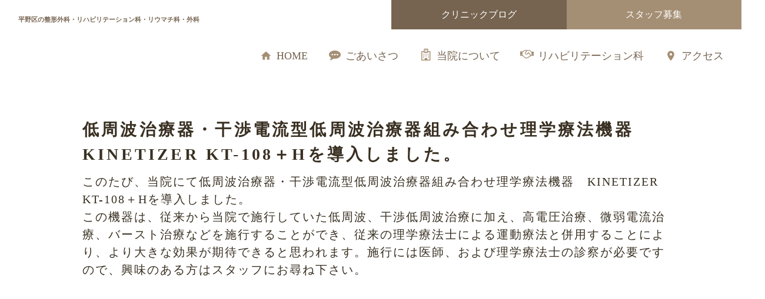

--- FILE ---
content_type: text/html;charset=utf-8
request_url: https://azuma-rehabili.com/NEWS/ZOi2iIqf
body_size: 48455
content:
<!DOCTYPE html>
<html lang="ja">
<head><meta charset="utf-8">
<meta name="viewport" content="width=device-width, initial-scale=1">
<title>あずま整形外科リハビリテーションクリニック | 大阪市平野区 | 低周波治療器・干渉電流型低周波治療器組み合わせ理学療法機器　KINETIZER KT-108＋Hを導入しました。 </title>
<link rel="preconnect" href="https://fonts.gstatic.com" crossorigin>
<meta name="generator" content="Studio.Design">
<meta name="robots" content="all">
<meta property="og:site_name" content="あずま整形外科リハビリテーションクリニック | 大阪市平野区 | JR加美駅・新加美駅すぐ | 平野区 | 整形外科">
<meta property="og:title" content="あずま整形外科リハビリテーションクリニック | 大阪市平野区 | 低周波治療器・干渉電流型低周波治療器組み合わせ理学療法機器　KINETIZER KT-108＋Hを導入しました。 ">
<meta property="og:image" content="https://storage.googleapis.com/production-os-assets/assets/4834aa76-aa09-4250-b3d5-35f4e8b79090">
<meta property="og:description" content="JR新加美駅、加美駅すぐ。あずま整形外科リハビリテーションクリニックは専門医による整形外科・リハビリテーション診療を行っております。肩こり | 腰痛 | ヘルニア | 骨粗しょう症 | スポーツの怪我 | 骨折などの整形外科領域全般の診断・治療を行っており、理学療法士における リハビリテーション治療 も行っております。お悩みの方はお気軽にご相談ください。  大阪市平野区 | 整形外科">
<meta property="og:type" content="website">
<meta name="description" content="JR新加美駅、加美駅すぐ。あずま整形外科リハビリテーションクリニックは専門医による整形外科・リハビリテーション診療を行っております。肩こり | 腰痛 | ヘルニア | 骨粗しょう症 | スポーツの怪我 | 骨折などの整形外科領域全般の診断・治療を行っており、理学療法士における リハビリテーション治療 も行っております。お悩みの方はお気軽にご相談ください。  大阪市平野区 | 整形外科">
<meta property="twitter:card" content="summary_large_image">
<meta property="twitter:image" content="https://storage.googleapis.com/production-os-assets/assets/4834aa76-aa09-4250-b3d5-35f4e8b79090">
<meta name="apple-mobile-web-app-title" content="あずま整形外科リハビリテーションクリニック | 大阪市平野区 | 低周波治療器・干渉電流型低周波治療器組み合わせ理学療法機器　KINETIZER KT-108＋Hを導入しました。 ">
<meta name="format-detection" content="telephone=no,email=no,address=no">
<meta name="chrome" content="nointentdetection">
<meta property="og:url" content="/NEWS/ZOi2iIqf">
<link rel="icon" type="image/png" href="https://storage.googleapis.com/production-os-assets/assets/4a024dc2-32d9-4137-8855-3579a0667405" data-hid="2c9d455">
<link rel="apple-touch-icon" type="image/png" href="https://storage.googleapis.com/production-os-assets/assets/4a024dc2-32d9-4137-8855-3579a0667405" data-hid="74ef90c"><link rel="modulepreload" as="script" crossorigin href="/_nuxt/entry.6bc2a31e.js"><link rel="preload" as="style" href="/_nuxt/entry.4bab7537.css"><link rel="prefetch" as="image" type="image/svg+xml" href="/_nuxt/close_circle.c7480f3c.svg"><link rel="prefetch" as="image" type="image/svg+xml" href="/_nuxt/round_check.0ebac23f.svg"><link rel="prefetch" as="script" crossorigin href="/_nuxt/LottieRenderer.7dff33f0.js"><link rel="prefetch" as="script" crossorigin href="/_nuxt/error-404.3f1be183.js"><link rel="prefetch" as="script" crossorigin href="/_nuxt/error-500.4ea9075f.js"><link rel="stylesheet" href="/_nuxt/entry.4bab7537.css"><style>.page-enter-active{transition:.6s cubic-bezier(.4,.4,0,1)}.page-leave-active{transition:.3s cubic-bezier(.4,.4,0,1)}.page-enter-from,.page-leave-to{opacity:0}</style><style>:root{--rebranding-loading-bg:#e5e5e5;--rebranding-loading-bar:#222}</style><style>.app[data-v-d12de11f]{align-items:center;flex-direction:column;height:100%;justify-content:center;width:100%}.title[data-v-d12de11f]{font-size:34px;font-weight:300;letter-spacing:2.45px;line-height:30px;margin:30px}</style><style>.DynamicAnnouncer[data-v-cc1e3fda]{height:1px;margin:-1px;overflow:hidden;padding:0;position:absolute;width:1px;clip:rect(0,0,0,0);border-width:0;white-space:nowrap}</style><style>.TitleAnnouncer[data-v-1a8a037a]{height:1px;margin:-1px;overflow:hidden;padding:0;position:absolute;width:1px;clip:rect(0,0,0,0);border-width:0;white-space:nowrap}</style><style>.publish-studio-style[data-v-74fe0335]{transition:.4s cubic-bezier(.4,.4,0,1)}</style><style>.product-font-style[data-v-ed93fc7d]{transition:.4s cubic-bezier(.4,.4,0,1)}</style><style>/*! * Font Awesome Free 6.4.2 by @fontawesome - https://fontawesome.com * License - https://fontawesome.com/license/free (Icons: CC BY 4.0, Fonts: SIL OFL 1.1, Code: MIT License) * Copyright 2023 Fonticons, Inc. */.fa-brands,.fa-solid{-moz-osx-font-smoothing:grayscale;-webkit-font-smoothing:antialiased;--fa-display:inline-flex;align-items:center;display:var(--fa-display,inline-block);font-style:normal;font-variant:normal;justify-content:center;line-height:1;text-rendering:auto}.fa-solid{font-family:Font Awesome\ 6 Free;font-weight:900}.fa-brands{font-family:Font Awesome\ 6 Brands;font-weight:400}:host,:root{--fa-style-family-classic:"Font Awesome 6 Free";--fa-font-solid:normal 900 1em/1 "Font Awesome 6 Free";--fa-style-family-brands:"Font Awesome 6 Brands";--fa-font-brands:normal 400 1em/1 "Font Awesome 6 Brands"}@font-face{font-display:block;font-family:Font Awesome\ 6 Free;font-style:normal;font-weight:900;src:url(https://storage.googleapis.com/production-os-assets/assets/fontawesome/1629704621943/6.4.2/webfonts/fa-solid-900.woff2) format("woff2"),url(https://storage.googleapis.com/production-os-assets/assets/fontawesome/1629704621943/6.4.2/webfonts/fa-solid-900.ttf) format("truetype")}@font-face{font-display:block;font-family:Font Awesome\ 6 Brands;font-style:normal;font-weight:400;src:url(https://storage.googleapis.com/production-os-assets/assets/fontawesome/1629704621943/6.4.2/webfonts/fa-brands-400.woff2) format("woff2"),url(https://storage.googleapis.com/production-os-assets/assets/fontawesome/1629704621943/6.4.2/webfonts/fa-brands-400.ttf) format("truetype")}</style><style>.spinner[data-v-36413753]{animation:loading-spin-36413753 1s linear infinite;height:16px;pointer-events:none;width:16px}.spinner[data-v-36413753]:before{border-bottom:2px solid transparent;border-right:2px solid transparent;border-color:transparent currentcolor currentcolor transparent;border-style:solid;border-width:2px;opacity:.2}.spinner[data-v-36413753]:after,.spinner[data-v-36413753]:before{border-radius:50%;box-sizing:border-box;content:"";height:100%;position:absolute;width:100%}.spinner[data-v-36413753]:after{border-left:2px solid transparent;border-top:2px solid transparent;border-color:currentcolor transparent transparent currentcolor;border-style:solid;border-width:2px;opacity:1}@keyframes loading-spin-36413753{0%{transform:rotate(0deg)}to{transform:rotate(1turn)}}</style><style>@font-face{font-family:grandam;font-style:normal;font-weight:400;src:url(https://storage.googleapis.com/studio-front/fonts/grandam.ttf) format("truetype")}@font-face{font-family:Material Icons;font-style:normal;font-weight:400;src:url(https://storage.googleapis.com/production-os-assets/assets/material-icons/1629704621943/MaterialIcons-Regular.eot);src:local("Material Icons"),local("MaterialIcons-Regular"),url(https://storage.googleapis.com/production-os-assets/assets/material-icons/1629704621943/MaterialIcons-Regular.woff2) format("woff2"),url(https://storage.googleapis.com/production-os-assets/assets/material-icons/1629704621943/MaterialIcons-Regular.woff) format("woff"),url(https://storage.googleapis.com/production-os-assets/assets/material-icons/1629704621943/MaterialIcons-Regular.ttf) format("truetype")}.StudioCanvas{display:flex;height:auto;min-height:100dvh}.StudioCanvas>.sd{min-height:100dvh;overflow:clip}a,abbr,address,article,aside,audio,b,blockquote,body,button,canvas,caption,cite,code,dd,del,details,dfn,div,dl,dt,em,fieldset,figcaption,figure,footer,form,h1,h2,h3,h4,h5,h6,header,hgroup,html,i,iframe,img,input,ins,kbd,label,legend,li,main,mark,menu,nav,object,ol,p,pre,q,samp,section,select,small,span,strong,sub,summary,sup,table,tbody,td,textarea,tfoot,th,thead,time,tr,ul,var,video{border:0;font-family:sans-serif;line-height:1;list-style:none;margin:0;padding:0;text-decoration:none;-webkit-font-smoothing:antialiased;-webkit-backface-visibility:hidden;box-sizing:border-box;color:#333;transition:.3s cubic-bezier(.4,.4,0,1);word-spacing:1px}a:focus:not(:focus-visible),button:focus:not(:focus-visible),summary:focus:not(:focus-visible){outline:none}nav ul{list-style:none}blockquote,q{quotes:none}blockquote:after,blockquote:before,q:after,q:before{content:none}a,button{background:transparent;font-size:100%;margin:0;padding:0;vertical-align:baseline}ins{text-decoration:none}ins,mark{background-color:#ff9;color:#000}mark{font-style:italic;font-weight:700}del{text-decoration:line-through}abbr[title],dfn[title]{border-bottom:1px dotted;cursor:help}table{border-collapse:collapse;border-spacing:0}hr{border:0;border-top:1px solid #ccc;display:block;height:1px;margin:1em 0;padding:0}input,select{vertical-align:middle}textarea{resize:none}.clearfix:after{clear:both;content:"";display:block}[slot=after] button{overflow-anchor:none}</style><style>.sd{flex-wrap:nowrap;max-width:100%;pointer-events:all;z-index:0;-webkit-overflow-scrolling:touch;align-content:center;align-items:center;display:flex;flex:none;flex-direction:column;position:relative}.sd::-webkit-scrollbar{display:none}.sd,.sd.richText *{transition-property:all,--g-angle,--g-color-0,--g-position-0,--g-color-1,--g-position-1,--g-color-2,--g-position-2,--g-color-3,--g-position-3,--g-color-4,--g-position-4,--g-color-5,--g-position-5,--g-color-6,--g-position-6,--g-color-7,--g-position-7,--g-color-8,--g-position-8,--g-color-9,--g-position-9,--g-color-10,--g-position-10,--g-color-11,--g-position-11}input.sd,textarea.sd{align-content:normal}.sd[tabindex]:focus{outline:none}.sd[tabindex]:focus-visible{outline:1px solid;outline-color:Highlight;outline-color:-webkit-focus-ring-color}input[type=email],input[type=tel],input[type=text],select,textarea{-webkit-appearance:none}select{cursor:pointer}.frame{display:block;overflow:hidden}.frame>iframe{height:100%;width:100%}.frame .formrun-embed>iframe:not(:first-child){display:none!important}.image{position:relative}.image:before{background-position:50%;background-size:cover;border-radius:inherit;content:"";height:100%;left:0;pointer-events:none;position:absolute;top:0;transition:inherit;width:100%;z-index:-2}.sd.file{cursor:pointer;flex-direction:row;outline:2px solid transparent;outline-offset:-1px;overflow-wrap:anywhere;word-break:break-word}.sd.file:focus-within{outline-color:Highlight;outline-color:-webkit-focus-ring-color}.file>input[type=file]{opacity:0;pointer-events:none;position:absolute}.sd.text,.sd:where(.icon){align-content:center;align-items:center;display:flex;flex-direction:row;justify-content:center;overflow:visible;overflow-wrap:anywhere;word-break:break-word}.sd:where(.icon.fa){display:inline-flex}.material-icons{align-items:center;display:inline-flex;font-family:Material Icons;font-size:24px;font-style:normal;font-weight:400;justify-content:center;letter-spacing:normal;line-height:1;text-transform:none;white-space:nowrap;word-wrap:normal;direction:ltr;text-rendering:optimizeLegibility;-webkit-font-smoothing:antialiased}.sd:where(.icon.material-symbols){align-items:center;display:flex;font-style:normal;font-variation-settings:"FILL" var(--symbol-fill,0),"wght" var(--symbol-weight,400);justify-content:center;min-height:1em;min-width:1em}.sd.material-symbols-outlined{font-family:Material Symbols Outlined}.sd.material-symbols-rounded{font-family:Material Symbols Rounded}.sd.material-symbols-sharp{font-family:Material Symbols Sharp}.sd.material-symbols-weight-100{--symbol-weight:100}.sd.material-symbols-weight-200{--symbol-weight:200}.sd.material-symbols-weight-300{--symbol-weight:300}.sd.material-symbols-weight-400{--symbol-weight:400}.sd.material-symbols-weight-500{--symbol-weight:500}.sd.material-symbols-weight-600{--symbol-weight:600}.sd.material-symbols-weight-700{--symbol-weight:700}.sd.material-symbols-fill{--symbol-fill:1}a,a.icon,a.text{-webkit-tap-highlight-color:rgba(0,0,0,.15)}.fixed{z-index:2}.sticky{z-index:1}.button{transition:.4s cubic-bezier(.4,.4,0,1)}.button,.link{cursor:pointer}.submitLoading{opacity:.5!important;pointer-events:none!important}.richText{display:block;word-break:break-word}.richText [data-thread],.richText a,.richText blockquote,.richText em,.richText h1,.richText h2,.richText h3,.richText h4,.richText li,.richText ol,.richText p,.richText p>code,.richText pre,.richText pre>code,.richText s,.richText strong,.richText table tbody,.richText table tbody tr,.richText table tbody tr>td,.richText table tbody tr>th,.richText u,.richText ul{backface-visibility:visible;color:inherit;font-family:inherit;font-size:inherit;font-style:inherit;font-weight:inherit;letter-spacing:inherit;line-height:inherit;text-align:inherit}.richText p{display:block;margin:10px 0}.richText>p{min-height:1em}.richText img,.richText video{height:auto;max-width:100%;vertical-align:bottom}.richText h1{display:block;font-size:3em;font-weight:700;margin:20px 0}.richText h2{font-size:2em}.richText h2,.richText h3{display:block;font-weight:700;margin:10px 0}.richText h3{font-size:1em}.richText h4,.richText h5{font-weight:600}.richText h4,.richText h5,.richText h6{display:block;font-size:1em;margin:10px 0}.richText h6{font-weight:500}.richText [data-type=table]{overflow-x:auto}.richText [data-type=table] p{white-space:pre-line;word-break:break-all}.richText table{border:1px solid #f2f2f2;border-collapse:collapse;border-spacing:unset;color:#1a1a1a;font-size:14px;line-height:1.4;margin:10px 0;table-layout:auto}.richText table tr th{background:hsla(0,0%,96%,.5)}.richText table tr td,.richText table tr th{border:1px solid #f2f2f2;max-width:240px;min-width:100px;padding:12px}.richText table tr td p,.richText table tr th p{margin:0}.richText blockquote{border-left:3px solid rgba(0,0,0,.15);font-style:italic;margin:10px 0;padding:10px 15px}.richText [data-type=embed_code]{margin:20px 0;position:relative}.richText [data-type=embed_code]>.height-adjuster>.wrapper{position:relative}.richText [data-type=embed_code]>.height-adjuster>.wrapper[style*=padding-top] iframe{height:100%;left:0;position:absolute;top:0;width:100%}.richText [data-type=embed_code][data-embed-sandbox=true]{display:block;overflow:hidden}.richText [data-type=embed_code][data-embed-code-type=instagram]>.height-adjuster>.wrapper[style*=padding-top]{padding-top:100%}.richText [data-type=embed_code][data-embed-code-type=instagram]>.height-adjuster>.wrapper[style*=padding-top] blockquote{height:100%;left:0;overflow:hidden;position:absolute;top:0;width:100%}.richText [data-type=embed_code][data-embed-code-type=codepen]>.height-adjuster>.wrapper{padding-top:50%}.richText [data-type=embed_code][data-embed-code-type=codepen]>.height-adjuster>.wrapper iframe{height:100%;left:0;position:absolute;top:0;width:100%}.richText [data-type=embed_code][data-embed-code-type=slideshare]>.height-adjuster>.wrapper{padding-top:56.25%}.richText [data-type=embed_code][data-embed-code-type=slideshare]>.height-adjuster>.wrapper iframe{height:100%;left:0;position:absolute;top:0;width:100%}.richText [data-type=embed_code][data-embed-code-type=speakerdeck]>.height-adjuster>.wrapper{padding-top:56.25%}.richText [data-type=embed_code][data-embed-code-type=speakerdeck]>.height-adjuster>.wrapper iframe{height:100%;left:0;position:absolute;top:0;width:100%}.richText [data-type=embed_code][data-embed-code-type=snapwidget]>.height-adjuster>.wrapper{padding-top:30%}.richText [data-type=embed_code][data-embed-code-type=snapwidget]>.height-adjuster>.wrapper iframe{height:100%;left:0;position:absolute;top:0;width:100%}.richText [data-type=embed_code][data-embed-code-type=firework]>.height-adjuster>.wrapper fw-embed-feed{-webkit-user-select:none;-moz-user-select:none;user-select:none}.richText [data-type=embed_code_empty]{display:none}.richText ul{margin:0 0 0 20px}.richText ul li{list-style:disc;margin:10px 0}.richText ul li p{margin:0}.richText ol{margin:0 0 0 20px}.richText ol li{list-style:decimal;margin:10px 0}.richText ol li p{margin:0}.richText hr{border-top:1px solid #ccc;margin:10px 0}.richText p>code{background:#eee;border:1px solid rgba(0,0,0,.1);border-radius:6px;display:inline;margin:2px;padding:0 5px}.richText pre{background:#eee;border-radius:6px;font-family:Menlo,Monaco,Courier New,monospace;margin:20px 0;padding:25px 35px;white-space:pre-wrap}.richText pre code{border:none;padding:0}.richText strong{color:inherit;display:inline;font-family:inherit;font-weight:900}.richText em{font-style:italic}.richText a,.richText u{text-decoration:underline}.richText a{color:#007cff;display:inline}.richText s{text-decoration:line-through}.richText [data-type=table_of_contents]{background-color:#f5f5f5;border-radius:2px;color:#616161;font-size:16px;list-style:none;margin:0;padding:24px 24px 8px;text-decoration:underline}.richText [data-type=table_of_contents] .toc_list{margin:0}.richText [data-type=table_of_contents] .toc_item{color:currentColor;font-size:inherit!important;font-weight:inherit;list-style:none}.richText [data-type=table_of_contents] .toc_item>a{border:none;color:currentColor;font-size:inherit!important;font-weight:inherit;text-decoration:none}.richText [data-type=table_of_contents] .toc_item>a:hover{opacity:.7}.richText [data-type=table_of_contents] .toc_item--1{margin:0 0 16px}.richText [data-type=table_of_contents] .toc_item--2{margin:0 0 16px;padding-left:2rem}.richText [data-type=table_of_contents] .toc_item--3{margin:0 0 16px;padding-left:4rem}.sd.section{align-content:center!important;align-items:center!important;flex-direction:column!important;flex-wrap:nowrap!important;height:auto!important;max-width:100%!important;padding:0!important;width:100%!important}.sd.section-inner{position:static!important}@property --g-angle{syntax:"<angle>";inherits:false;initial-value:180deg}@property --g-color-0{syntax:"<color>";inherits:false;initial-value:transparent}@property --g-position-0{syntax:"<percentage>";inherits:false;initial-value:.01%}@property --g-color-1{syntax:"<color>";inherits:false;initial-value:transparent}@property --g-position-1{syntax:"<percentage>";inherits:false;initial-value:100%}@property --g-color-2{syntax:"<color>";inherits:false;initial-value:transparent}@property --g-position-2{syntax:"<percentage>";inherits:false;initial-value:100%}@property --g-color-3{syntax:"<color>";inherits:false;initial-value:transparent}@property --g-position-3{syntax:"<percentage>";inherits:false;initial-value:100%}@property --g-color-4{syntax:"<color>";inherits:false;initial-value:transparent}@property --g-position-4{syntax:"<percentage>";inherits:false;initial-value:100%}@property --g-color-5{syntax:"<color>";inherits:false;initial-value:transparent}@property --g-position-5{syntax:"<percentage>";inherits:false;initial-value:100%}@property --g-color-6{syntax:"<color>";inherits:false;initial-value:transparent}@property --g-position-6{syntax:"<percentage>";inherits:false;initial-value:100%}@property --g-color-7{syntax:"<color>";inherits:false;initial-value:transparent}@property --g-position-7{syntax:"<percentage>";inherits:false;initial-value:100%}@property --g-color-8{syntax:"<color>";inherits:false;initial-value:transparent}@property --g-position-8{syntax:"<percentage>";inherits:false;initial-value:100%}@property --g-color-9{syntax:"<color>";inherits:false;initial-value:transparent}@property --g-position-9{syntax:"<percentage>";inherits:false;initial-value:100%}@property --g-color-10{syntax:"<color>";inherits:false;initial-value:transparent}@property --g-position-10{syntax:"<percentage>";inherits:false;initial-value:100%}@property --g-color-11{syntax:"<color>";inherits:false;initial-value:transparent}@property --g-position-11{syntax:"<percentage>";inherits:false;initial-value:100%}</style><style>.snackbar[data-v-e23c1c77]{align-items:center;background:#fff;border:1px solid #ededed;border-radius:6px;box-shadow:0 16px 48px -8px rgba(0,0,0,.08),0 10px 25px -5px rgba(0,0,0,.11);display:flex;flex-direction:row;gap:8px;justify-content:space-between;left:50%;max-width:90vw;padding:16px 20px;position:fixed;top:32px;transform:translateX(-50%);-webkit-user-select:none;-moz-user-select:none;user-select:none;width:480px;z-index:9999}.snackbar.v-enter-active[data-v-e23c1c77],.snackbar.v-leave-active[data-v-e23c1c77]{transition:.4s cubic-bezier(.4,.4,0,1)}.snackbar.v-enter-from[data-v-e23c1c77],.snackbar.v-leave-to[data-v-e23c1c77]{opacity:0;transform:translate(-50%,-10px)}.snackbar .convey[data-v-e23c1c77]{align-items:center;display:flex;flex-direction:row;gap:8px;padding:0}.snackbar .convey .icon[data-v-e23c1c77]{background-position:50%;background-repeat:no-repeat;flex-shrink:0;height:24px;width:24px}.snackbar .convey .message[data-v-e23c1c77]{font-size:14px;font-style:normal;font-weight:400;line-height:20px;white-space:pre-line}.snackbar .convey.error .icon[data-v-e23c1c77]{background-image:url(/_nuxt/close_circle.c7480f3c.svg)}.snackbar .convey.error .message[data-v-e23c1c77]{color:#f84f65}.snackbar .convey.success .icon[data-v-e23c1c77]{background-image:url(/_nuxt/round_check.0ebac23f.svg)}.snackbar .convey.success .message[data-v-e23c1c77]{color:#111}.snackbar .button[data-v-e23c1c77]{align-items:center;border-radius:40px;color:#4b9cfb;display:flex;flex-shrink:0;font-family:Inter;font-size:12px;font-style:normal;font-weight:700;justify-content:center;line-height:16px;padding:4px 8px}.snackbar .button[data-v-e23c1c77]:hover{background:#f5f5f5}</style><style>a[data-v-757b86f2]{align-items:center;border-radius:4px;bottom:20px;height:20px;justify-content:center;left:20px;perspective:300px;position:fixed;transition:0s linear;width:84px;z-index:2000}@media (hover:hover){a[data-v-757b86f2]{transition:.4s cubic-bezier(.4,.4,0,1);will-change:width,height}a[data-v-757b86f2]:hover{height:32px;width:200px}}[data-v-757b86f2] .custom-fill path{fill:var(--03ccd9fe)}.fade-enter-active[data-v-757b86f2],.fade-leave-active[data-v-757b86f2]{position:absolute;transform:translateZ(0);transition:opacity .3s cubic-bezier(.4,.4,0,1);will-change:opacity,transform}.fade-enter-from[data-v-757b86f2],.fade-leave-to[data-v-757b86f2]{opacity:0}</style><style>.design-canvas__modal{height:100%;pointer-events:none;position:fixed;transition:none;width:100%;z-index:2}.design-canvas__modal:focus{outline:none}.design-canvas__modal.v-enter-active .studio-canvas,.design-canvas__modal.v-leave-active,.design-canvas__modal.v-leave-active .studio-canvas{transition:.4s cubic-bezier(.4,.4,0,1)}.design-canvas__modal.v-enter-active .studio-canvas *,.design-canvas__modal.v-leave-active .studio-canvas *{transition:none!important}.design-canvas__modal.isNone{transition:none}.design-canvas__modal .design-canvas__modal__base{height:100%;left:0;pointer-events:auto;position:fixed;top:0;transition:.4s cubic-bezier(.4,.4,0,1);width:100%;z-index:-1}.design-canvas__modal .studio-canvas{height:100%;pointer-events:none}.design-canvas__modal .studio-canvas>*{background:none!important;pointer-events:none}</style></head>
<body ><div id="__nuxt"><div><span></span><!----><!----></div></div><script type="application/json" id="__NUXT_DATA__" data-ssr="true">[["Reactive",1],{"data":2,"state":22,"_errors":23,"serverRendered":25,"path":26,"pinia":27},{"dynamicDataNEWS/ZOi2iIqf":3},{"title":4,"body":5,"slug":6,"_meta":7,"_filter":20,"id":21},"低周波治療器・干渉電流型低周波治療器組み合わせ理学療法機器　KINETIZER KT-108＋Hを導入しました。","\u003Cp data-uid=\"bMoF4chM\" data-time=\"1681796891146\">このたび、当院にて低周波治療器・干渉電流型低周波治療器組み合わせ理学療法機器　KINETIZER KT-108＋Hを導入しました。\u003Cbr>この機器は、従来から当院で施行していた低周波、干渉低周波治療に加え、高電圧治療、微弱電流治療、バースト治療などを施行することができ、従来の理学療法士による運動療法と併用することにより、より大きな効果が期待できると思われます。施行には医師、および理学療法士の診察が必要ですので、興味のある方はスタッフにお尋ね下さい。\u003C/p>\u003Cfigure data-uid=\"dhP5NHeB\" data-time=\"1681796922208\" data-thread=\"\" style=\"text-align: \">\u003Cimg src=\"https://storage.googleapis.com/studio-cms-assets/projects/Jgqe9kk5qk/s-275x413_webp_b89f1950-b36c-4bd0-a80f-3816a54c240a.jpg\" alt=\"\" width=\"\" height=\"\">\u003Cfigcaption>\u003C/figcaption>\u003C/figure>","ZOi2iIqf",{"project":8,"publishedAt":10,"createdAt":11,"order":12,"publishType":13,"schema":14,"uid":18,"updatedAt":19},{"id":9},"0wPm4EGsBx5E2tEjZ3ew",["Date","2023-04-18T05:48:46.000Z"],["Date","2023-04-18T05:48:02.000Z"],-1,"draft",{"id":15,"key":16,"postType":17},"fRwxQN5MfUwtZQ5n1Brt","ouJoOnVi","post","NRDictHk",["Date","2023-04-18T05:48:42.000Z"],[],"HNhQQXUlpcOWnHnh5fz4",{},{"dynamicDataNEWS/ZOi2iIqf":24},null,true,"/NEWS/ZOi2iIqf",{"cmsContentStore":28,"indexStore":31,"projectStore":34,"productStore":51,"pageHeadStore":422},{"listContentsMap":29,"contentMap":30},["Map"],["Map"],{"routeType":32,"host":33},"publish","azuma-rehabili.com",{"project":35},{"id":36,"name":37,"type":38,"customDomain":39,"iconImage":39,"coverImage":40,"displayBadge":41,"integrations":42,"snapshot_path":49,"snapshot_id":50,"recaptchaSiteKey":-1},"Jgqe9kk5qk","あずま整形外科様","web","","https://storage.googleapis.com/production-os-assets/assets/a79b341e-719a-4f44-af59-9eea54ffe106",false,[43,46],{"integration_name":44,"code":45},"google-analytics","G-EMQBQ2F4LC",{"integration_name":47,"code":48},"typesquare","unused","https://storage.googleapis.com/studio-publish/projects/Jgqe9kk5qk/maZDjVwKOR/","maZDjVwKOR",{"product":52,"isLoaded":25,"selectedModalIds":419,"redirectPage":24,"isInitializedRSS":41,"pageViewMap":420,"symbolViewMap":421},{"breakPoints":53,"colors":60,"fonts":61,"head":148,"info":155,"pages":162,"resources":376,"symbols":379,"style":389,"styleVars":391,"enablePassword":41,"classes":415,"publishedUid":418},[54,57],{"maxWidth":55,"name":56},540,"mobile",{"maxWidth":58,"name":59},840,"tablet",[],[62,79,84,86,88,95,97,99,101,112,114,119,121,126,130,134,136,138,142],{"family":63,"subsets":64,"variants":67,"vendor":78},"Lato",[65,66],"latin","latin-ext",[68,69,70,71,72,73,74,75,76,77],"100","100italic","300","300italic","regular","italic","700","700italic","900","900italic","google",{"family":80,"subsets":81,"variants":83,"vendor":78},"Tiro Bangla",[82,65,66],"bengali",[72,73],{"family":85,"vendor":47},"新ゴ R JIS2004",{"family":87,"vendor":47},"新ゴ M JIS2004",{"family":89,"subsets":90,"variants":93,"vendor":78},"Kiwi Maru",[91,92,65,66],"cyrillic","japanese",[70,72,94],"500",{"family":96,"vendor":47},"ソフトゴシック M",{"family":98,"vendor":47},"ゴシックMB101 DB JIS2004",{"family":100,"vendor":47},"見出ゴMB31 JIS2004",{"family":102,"subsets":103,"variants":107,"vendor":78},"Source Serif Pro",[91,104,105,65,66,106],"cyrillic-ext","greek","vietnamese",[108,109,70,71,72,73,110,111,74,75,76,77],"200","200italic","600","600italic",{"family":113,"vendor":47},"A1ゴシック R JIS2004",{"family":115,"subsets":116,"variants":118,"vendor":78},"Metal",[117,65],"khmer",[72],{"family":120,"vendor":47},"学参 常改リュウミン M-KL",{"family":122,"subsets":123,"variants":124,"vendor":78},"Cormorant Garamond",[91,104,65,66,106],[70,71,72,73,94,125,110,111,74,75],"500italic",{"family":127,"subsets":128,"variants":129,"vendor":78},"M PLUS 1 Code",[92,65,66,106],[68,108,70,72,94,110,74],{"family":131,"subsets":132,"variants":133,"vendor":78},"Sawarabi Gothic",[91,92,65,66,106],[72],{"family":135,"vendor":47},"見出ゴMB1",{"family":137,"vendor":47},"A1ゴシック M JIS2004",{"family":139,"subsets":140,"variants":141,"vendor":78},"Noto Sans JP",[92,65],[68,70,72,94,74,76],{"family":143,"subsets":144,"variants":145,"vendor":78},"Montserrat",[91,104,65,66,106],[68,108,70,72,94,110,74,146,76,69,109,71,73,125,111,75,147,77],"800","800italic",{"favicon":149,"lang":150,"meta":151,"title":154},"https://storage.googleapis.com/production-os-assets/assets/4a024dc2-32d9-4137-8855-3579a0667405","ja",{"description":152,"og:image":153},"JR新加美駅、加美駅すぐ。あずま整形外科リハビリテーションクリニックは専門医による整形外科・リハビリテーション診療を行っております。肩こり | 腰痛 | ヘルニア | 骨粗しょう症 | スポーツの怪我 | 骨折などの整形外科領域全般の診断・治療を行っており、理学療法士における リハビリテーション治療 も行っております。お悩みの方はお気軽にご相談ください。  大阪市平野区 | 整形外科","https://storage.googleapis.com/production-os-assets/assets/4834aa76-aa09-4250-b3d5-35f4e8b79090","あずま整形外科リハビリテーションクリニック | 大阪市平野区 | JR加美駅・新加美駅すぐ | 平野区 | 整形外科",{"baseWidth":156,"created_at":157,"screen":158,"type":38,"updated_at":160,"version":161},1280,1518591100346,{"baseWidth":156,"height":159,"isAutoHeight":41,"width":156,"workingState":41},600,1518792996878,"4.1.3",[163,177,186,194,202,210,218,226,234,242,250,258,266,274,282,290,301,307,314,320,326,332,338,344,350,356,361,369],{"head":164,"id":166,"position":167,"type":169,"uuid":170,"symbolIds":171},{"meta":165,"title":39},{"description":39,"og:image":39},"/",{"x":168,"y":168},0,"page","bf9fed39-ac7e-4c42-aa12-40d655a39612",[172,173,174,175,176],"e61ec35a-55f3-45ec-8120-4da78f41ef77","eef1969f-7d9a-43cd-9332-b64a0d61ab11","defcb421-a158-4e3f-be40-a7f676f7c23f","91cc29d6-3552-4862-9b80-49c5e78d1791","0b8456f5-52cf-4f5f-98f5-718a20cee541",{"head":178,"id":182,"type":169,"uuid":183,"symbolIds":184},{"meta":179,"title":181},{"description":180},"JR新加美駅、加美駅すぐ。あずま整形外科リハビリテーションクリニックは専門医による整形外科・リハビリテーション診療を行っております。肩こり、腰痛、ヘルニア、骨粗しょう症、スポーツの怪我や骨折などの整形外科領域全般の診断・治療を行っており、理学療法士におけるリハビリテーション治療も行っております。お悩みの方はお気軽にご相談ください。大阪市平野区 | 整形外科 | 院長のごあいさつのページ","あずま整形外科リハビリテーションクリニック | 大阪市平野区 | ごあいさつ","greetng","c318c5fa-b2c6-436e-af07-0e7b7f540f57",[176,174,185,175,172,173],"caddb2c2-df07-49e0-ad66-1f1e4ab34981",{"head":187,"id":191,"type":169,"uuid":192,"symbolIds":193},{"meta":188,"title":190},{"description":189},"JR新加美駅、加美駅すぐ。あずま整形外科リハビリテーションクリニックは専門医による整形外科・リハビリテーション診療を行っております。肩こり、腰痛、ヘルニア、骨粗しょう症、スポーツの怪我や骨折などの整形外科領域全般の診断・治療を行っており、理学療法士におけるリハビリテーション治療も行っております。お悩みの方はお気軽にご相談ください。大阪市平野区 | 整形外科 | 当院についてのページ","あずま整形外科リハビリテーションクリニック  | 大阪市平野区 | 当院について","aboutus","69989eb3-4bf4-4b5b-a0e9-44be4daa8f2f",[176,185,174,175,172,173],{"head":195,"id":199,"type":169,"uuid":200,"symbolIds":201},{"meta":196,"title":198},{"description":197},"JR新加美駅、加美駅すぐ。あずま整形外科リハビリテーションクリニックは専門医による整形外科・リハビリテーション診療を行っております。肩こり、腰痛、ヘルニア、骨粗しょう症、スポーツの怪我や骨折などの整形外科領域全般の診断・治療を行っており、理学療法士におけるリハビリテーション治療も行っております。お悩みの方はお気軽にご相談ください。大阪市平野区 | 整形外科 | リハビリテーション科についてのページ","あずま整形外科リハビリテーションクリニック | 大阪市平野区  | リハビリテーション科","rehabilitation","c568057c-31f4-4d0c-82e1-d0573190aa68",[176,185,174,175,172,173],{"head":203,"id":207,"type":169,"uuid":208,"symbolIds":209},{"meta":204,"title":206},{"description":205},"JR新加美駅、加美駅すぐ。あずま整形外科リハビリテーションクリニックは専門医による整形外科・リハビリテーション診療を行っております。肩こり、腰痛、ヘルニア、骨粗しょう症、スポーツの怪我や骨折などの整形外科領域全般の診断・治療を行っており、理学療法士におけるリハビリテーション治療も行っております。お悩みの方はお気軽にご相談ください。大阪市平野区 | 整形外科 | 整形外科と漢方薬についてのページ","あずま整形外科リハビリテーションクリニック | 大阪市平野区  | 整形外科と漢方薬","orthopedics-herbalmedicine","e25b3466-48c6-4771-920a-238768fb82cd",[176,172,173,185,174,175],{"head":211,"id":215,"type":169,"uuid":216,"symbolIds":217},{"meta":212,"title":214},{"description":213},"JR新加美駅、加美駅すぐ。あずま整形外科リハビリテーションクリニックは専門医による整形外科・リハビリテーション診療を行っております。肩こり、腰痛、ヘルニア、骨粗しょう症、スポーツの怪我や骨折などの整形外科領域全般の診断・治療を行っており、理学療法士におけるリハビリテーション治療も行っております。お悩みの方はお気軽にご相談ください。大阪市平野区 | 整形外科 | 足底インソールについてのページ","あずま整形外科リハビリテーションクリニック | 大阪市平野区  | 足底インソール","insole","cc5bd5c7-3fc4-41d2-b9aa-8d25c442916d",[176,172,173,185,174,175],{"head":219,"id":223,"type":169,"uuid":224,"symbolIds":225},{"meta":220,"title":222},{"description":221},"JR新加美駅、加美駅すぐ。あずま整形外科リハビリテーションクリニックは専門医による整形外科・リハビリテーション診療を行っております。肩こり、腰痛、ヘルニア、骨粗しょう症、スポーツの怪我や骨折などの整形外科領域全般の診断・治療を行っており、理学療法士におけるリハビリテーション治療も行っております。お悩みの方はお気軽にご相談ください。大阪市平野区 | 整形外科 | \u001f骨粗しょう症についてのページ","あずま整形外科リハビリテーションクリニック | 大阪市平野区  | 骨粗しょう症","osteoporosis","d2040c7e-b1c7-434a-9318-48b6de66063e",[176,172,173,185,174,175],{"head":227,"id":231,"type":169,"uuid":232,"symbolIds":233},{"meta":228,"title":230},{"description":229},"JR新加美駅、加美駅すぐ。あずま整形外科リハビリテーションクリニックは専門医による整形外科・リハビリテーション診療を行っております。肩こり、腰痛、ヘルニア、骨粗しょう症、スポーツの怪我や骨折などの整形外科領域全般の診断・治療を行っており、理学療法士におけるリハビリテーション治療も行っております。お悩みの方はお気軽にご相談ください。大阪市平野区 | 整形外科 | 関節リウマチについてのページ","あずま整形外科リハビリテーションクリニック | 大阪市平野区 | 関節リウマチ","rhmatoid","c0eed819-54da-47c2-a977-d8b7c2e5d121",[176,172,173,185,174,175],{"head":235,"id":239,"type":169,"uuid":240,"symbolIds":241},{"meta":236,"title":238},{"description":237},"JR新加美駅、加美駅すぐ。あずま整形外科リハビリテーションクリニックは専門医による整形外科・リハビリテーション診療を行っております。肩こり、腰痛、ヘルニア、骨粗しょう症、スポーツの怪我や骨折などの整形外科領域全般の診断・治療を行っており、理学療法士におけるリハビリテーション治療も行っております。お悩みの方はお気軽にご相談ください。大阪市平野区 | 整形外科 | 股関節の症状についてのページ","あずま整形外科リハビリテーションクリニック | 大阪市平野区 | 股関節の症状","hipjoint","4ac9d368-3c2d-4471-af11-679c2c76586d",[176,172,173,185,174,175],{"head":243,"id":247,"type":169,"uuid":248,"symbolIds":249},{"meta":244,"title":246},{"description":245},"JR新加美駅、加美駅すぐ。あずま整形外科リハビリテーションクリニックは専門医による整形外科・リハビリテーション診療を行っております。肩こり、腰痛、ヘルニア、骨粗しょう症、スポーツの怪我や骨折などの整形外科領域全般の診断・治療を行っており、理学療法士におけるリハビリテーション治療も行っております。お悩みの方はお気軽にご相談ください。 大阪市平野区 | 整形外科 | 膝の症状についてのページ","あずま整形外科リハビリテーションクリニック | 大阪市平野区 | 膝の症状","knee","0c2d7b75-6408-450b-89f6-0d92b4737b3a",[176,185,174,172,173,175],{"head":251,"id":255,"type":169,"uuid":256,"symbolIds":257},{"meta":252,"title":254},{"description":253},"JR新加美駅、加美駅すぐ。あずま整形外科リハビリテーションクリニックは専門医による整形外科・リハビリテーション診療を行っております。肩こり、腰痛、ヘルニア、骨粗しょう症、スポーツの怪我や骨折などの整形外科領域全般の診断・治療を行っており、理学療法士におけるリハビリテーション治療も行っております。お悩みの方はお気軽にご相談ください。 大阪市平野区 | 整形外科 | 腰の症状についてのページ","あずま整形外科リハビリテーションクリニック | 大阪市平野区 | 腰の症状","waist","f72c0573-4d39-4db0-b14b-bbd65be7f0b5",[176,185,174,172,173,175],{"head":259,"id":263,"type":169,"uuid":264,"symbolIds":265},{"meta":260,"title":262},{"description":261},"JR新加美駅、加美駅すぐ。あずま整形外科リハビリテーションクリニックは専門医による整形外科・リハビリテーション診療を行っております。肩こり、腰痛、ヘルニア、骨粗しょう症、スポーツの怪我や骨折などの整形外科領域全般の診断・治療を行っており、理学療法士におけるリハビリテーション治療も行っております。お悩みの方はお気軽にご相談ください。大阪市平野区 | 整形外科 |肩の症状についてのページ","あずま整形外科リハビリテーションクリニック | 大阪市平野区 | 肩の症状","shoulder","b02142de-693f-48b1-a7a7-6018d314ff79",[176,185,174,172,173,175],{"head":267,"id":271,"type":169,"uuid":272,"symbolIds":273},{"meta":268,"title":270},{"description":269},"JR新加美駅、加美駅すぐ。あずま整形外科リハビリテーションクリニックは専門医による整形外科・リハビリテーション診療を行っております。肩こり、腰痛、ヘルニア、骨粗しょう症、スポーツの怪我や骨折などの整形外科領域全般の診断・治療を行っており、理学療法士におけるリハビリテーション治療も行っております。お悩みの方はお気軽にご相談ください。大阪市平野区 | 整形外科 | 首の症状についてのページ","あずま整形外科リハビリテーションクリニック | 大阪市平野区 | 首の症状","neck","4de367dc-4f0d-4377-9e00-afa8d5d9a61d",[176,185,174,172,173,175],{"head":275,"id":279,"type":169,"uuid":280,"symbolIds":281},{"meta":276,"title":278},{"description":277},"JR新加美駅、加美駅すぐ。あずま整形外科リハビリテーションクリニックは専門医による整形外科・リハビリテーション診療を行っております。肩こり、腰痛、ヘルニア、骨粗しょう症、スポーツの怪我や骨折などの整形外科領域全般の診断・治療を行っており、理学療法士におけるリハビリテーション治療も行っております。お悩みの方はお気軽にご相談ください。 大阪市平野区 | 整形外科 | スタッフ募集についてのページ","あずま整形外科リハビリテーションクリニック | 大阪市平野区 | スタッフ募集","recruit","deae0270-aa2f-4345-85af-8b3fcfabb4cc",[176,185,174,172,173,175],{"head":283,"id":287,"type":169,"uuid":288,"symbolIds":289},{"meta":284,"title":286},{"description":285},"JR新加美駅、加美駅すぐ。あずま整形外科リハビリテーションクリニックは専門医による整形外科・リハビリテーション診療を行っております。肩こり、腰痛、ヘルニア、骨粗しょう症、スポーツの怪我や骨折などの整形外科領域全般の診断・治療を行っており、理学療法士におけるリハビリテーション治療も行っております。お悩みの方はお気軽にご相談ください。 大阪市平野区 | 整形外科 | 最新情報一覧のページ","あずま整形外科リハビリテーションクリニック | 大阪市平野区 | 最新情報","NEWS","b2926cb9-5e1c-4257-81b7-f067145777d6",[176,172,173,175],{"head":291,"id":295,"type":169,"uuid":296,"symbolIds":297},{"meta":292,"title":294},{"description":293},"JR新加美駅、加美駅すぐ。あずま整形外科リハビリテーションクリニックは専門医による整形外科・リハビリテーション診療を行っております。肩こり、腰痛、ヘルニア、骨粗しょう症、スポーツの怪我や骨折などの整形外科領域全般の診断・治療を行っており、理学療法士におけるリハビリテーション治療も行っております。お悩みの方はお気軽にご相談ください。 大阪市平野区 | 整形外科 | クリニックブログ一覧のページ","あずま整形外科リハビリテーションクリニック | 大阪市平野区 | クリニックブログ","BLOG","6675d479-8d9c-4d30-b0f3-84edf2a14c49",[176,172,173,298,299,300,175],"70579f35-d1e2-4700-a18b-b1477e3f01e5","b87f7a81-24d9-473c-8b5d-55236f86f754","c2988228-808f-4057-ac7b-52f6d3c2cbcd",{"head":302,"id":304,"type":169,"uuid":305,"symbolIds":306},{"meta":303,"title":294},{"description":293},"BLOG/23012306","10a7d14e-fa57-4847-b210-d75748d1c9fa",[176,172,173,298,299,300,175],{"head":308,"id":311,"type":169,"uuid":312,"symbolIds":313},{"meta":309,"title":294},{"description":310},"JR新加美駅、加美駅すぐ。あずま整形外科リハビリテーションクリニックは専門医による整形外科・リハビリテーション診療を行っております。肩こり、腰痛、ヘルニア、骨粗しょう症、スポーツの怪我や骨折などの整形外科領域全般の診断・治療を行っており、理学療法士におけるリハビリテーション治療も行っております。お悩みの方はお気軽にご相談ください。大阪市平野区 | 整形外科 | クリニックブログ一覧のページ","BLOG/22072212","7ea52d85-9a2b-4f79-b3e2-473ca892836a",[176,172,173,298,299,300,175],{"head":315,"id":317,"type":169,"uuid":318,"symbolIds":319},{"meta":316,"title":294},{"description":293},"BLOG/22012206","0081dd67-4af7-4301-bc24-65f9bde724e1",[176,172,173,298,299,300,175],{"head":321,"id":323,"type":169,"uuid":324,"symbolIds":325},{"meta":322,"title":294},{"description":293},"BLOG/21072112","9b244e6e-6f9a-4e02-a0d3-acdc6b16d410",[176,172,173,298,299,300,175],{"head":327,"id":329,"type":169,"uuid":330,"symbolIds":331},{"meta":328,"title":294},{"description":293},"BLOG/21012106","2c4a14d7-f1a4-4d9a-88f3-38f735ac4f77",[176,172,173,298,299,300,175],{"head":333,"id":335,"type":169,"uuid":336,"symbolIds":337},{"meta":334,"title":294},{"description":293},"BLOG/20072012","f0a98a61-6ad7-4f8f-8e8e-228cd80a1d47",[176,172,173,298,299,300,175],{"head":339,"id":341,"type":169,"uuid":342,"symbolIds":343},{"meta":340,"title":294},{"description":293},"BLOG/20012006","44f4748b-6431-457a-9adb-331aa293fdaf",[176,172,173,298,299,300,175],{"head":345,"id":347,"type":169,"uuid":348,"symbolIds":349},{"meta":346,"title":294},{"description":293},"BLOG/19071912","9f2cc8f2-5332-4eec-a22f-3e8dbb0d1d3a",[176,172,173,298,299,300,175],{"head":351,"id":353,"type":169,"uuid":354,"symbolIds":355},{"meta":352,"title":294},{"description":293},"BLOG/19011906","0fd53c83-b0ac-458c-8e3e-6d0e687aca89",[176,172,173,298,299,300,175],{"id":357,"isCookieModal":41,"responsive":25,"type":358,"uuid":359,"symbolIds":360},"menu","modal","565a5fdb-1644-4bd0-a878-6d251c63ec49",[],{"cmsRequest":362,"head":364,"id":366,"type":169,"uuid":367,"symbolIds":368},{"contentSlug":363,"schemaKey":16},"{{$route.params.slug}}",{"title":365},"あずま整形外科リハビリテーションクリニック | 大阪市平野区 | {{title}} ","NEWS/:slug","4eae7e7f-407d-42b6-8469-89624eb887b6",[172,173,175],{"cmsRequest":370,"head":372,"id":373,"type":169,"uuid":374,"symbolIds":375},{"contentSlug":363,"schemaKey":371},"usm44TIm",{"title":365},"BLOG/:slug","3f5b4f25-e829-4a42-8206-040428a19dff",[172,173,300,299,175],{"rssList":377,"apiList":378,"cmsProjectId":9},[],[],[380,381,382,383,384,385,386,387,388],{"uuid":172},{"uuid":175},{"uuid":176},{"uuid":300},{"uuid":298},{"uuid":173},{"uuid":174},{"uuid":299},{"uuid":185},{"fontFamily":390},[],{"color":392,"fontFamily":397},[393],{"key":394,"name":395,"value":396},"7f8154ae","Background","#766450",[398,402,406,410,412],{"key":399,"name":400,"value":401},"05b6a58b","English","'Cormorant Garamond'",{"key":403,"name":404,"value":405},"db80551b","Body","'Noto Sans JP'",{"key":407,"name":408,"value":409},"0faf03a5","Title","'A1ゴシック M JIS2004'",{"key":411,"name":39,"value":143},"2bbcae1f",{"key":413,"name":39,"value":414},"508e630c","'新ゴ M JIS2004'",{"typography":416,"motion":417},[],[],"20260113071614",[],{},["Map"],{"googleFontMap":423,"typesquareLoaded":41,"hasCustomFont":41,"materialSymbols":424},["Map"],[]]</script><script>window.__NUXT__={};window.__NUXT__.config={public:{apiBaseUrl:"https://api.studiodesignapp.com/api",cmsApiBaseUrl:"https://api.cms.studiodesignapp.com",previewBaseUrl:"https://preview.studio.site",facebookAppId:"569471266584583",firebaseApiKey:"AIzaSyBkjSUz89vvvl35U-EErvfHXLhsDakoNNg",firebaseProjectId:"studio-7e371",firebaseAuthDomain:"studio-7e371.firebaseapp.com",firebaseDatabaseURL:"https://studio-7e371.firebaseio.com",firebaseStorageBucket:"studio-7e371.appspot.com",firebaseMessagingSenderId:"373326844567",firebaseAppId:"1:389988806345:web:db757f2db74be8b3",studioDomain:".studio.site",studioPublishUrl:"https://storage.googleapis.com/studio-publish",studioPublishIndexUrl:"https://storage.googleapis.com/studio-publish-index",rssApiPath:"https://rss.studiodesignapp.com/rssConverter",embedSandboxDomain:".studioiframesandbox.com",apiProxyUrl:"https://studio-api-proxy-rajzgb4wwq-an.a.run.app",proxyApiBaseUrl:"",isDev:false,fontsApiBaseUrl:"https://fonts.studio.design",jwtCookieName:"jwt_token"},app:{baseURL:"/",buildAssetsDir:"/_nuxt/",cdnURL:""}}</script><script type="module" src="/_nuxt/entry.6bc2a31e.js" crossorigin></script></body>
</html>

--- FILE ---
content_type: text/plain; charset=utf-8
request_url: https://analytics.studiodesignapp.com/event
body_size: -234
content:
Message published: 17850127351537658